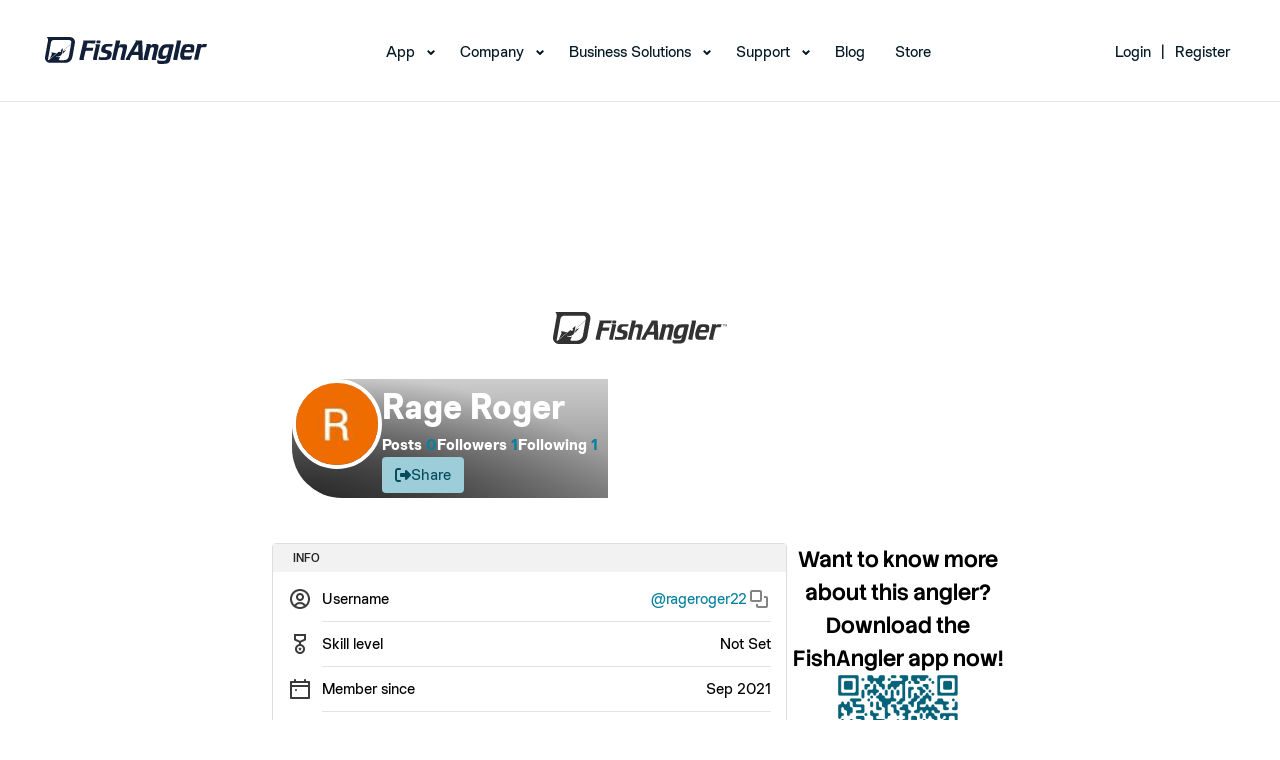

--- FILE ---
content_type: image/svg+xml
request_url: https://www.fishangler.com/assets/img/download_appstore.svg
body_size: 2196
content:
<svg width="120" height="40" viewBox="0 0 120 40" fill="none" xmlns="http://www.w3.org/2000/svg">
    <rect x=".5" y=".496" width="119" height="39" rx="5.5" fill="#000"/>
    <rect x=".5" y=".496" width="119" height="39" rx="5.5" stroke="#A6A6A6"/>
    <path d="M24.704 20.76c.013-.92.263-1.823.728-2.623a5.515 5.515 0 0 1 1.933-1.954 5.676 5.676 0 0 0-1.965-1.71 5.828 5.828 0 0 0-2.54-.668c-1.896-.194-3.734 1.107-4.7 1.107-.985 0-2.472-1.088-4.074-1.056a6.108 6.108 0 0 0-2.93.854 5.923 5.923 0 0 0-2.12 2.153c-2.182 3.69-.554 9.114 1.537 12.097 1.047 1.46 2.27 3.092 3.87 3.034 1.566-.063 2.15-.974 4.04-.974 1.873 0 2.422.974 4.054.938 1.68-.027 2.74-1.467 3.749-2.942A11.967 11.967 0 0 0 28 25.608a5.37 5.37 0 0 1-2.395-1.94 5.181 5.181 0 0 1-.9-2.909zM21.62 11.843a5.286 5.286 0 0 0 1.258-3.847 5.642 5.642 0 0 0-3.62 1.83 5.084 5.084 0 0 0-1.024 1.726 5 5 0 0 0-.268 1.978c.7.007 1.393-.141 2.026-.433a4.611 4.611 0 0 0 1.628-1.254zM36.791 8.498h2.07c1.788 0 2.659 1.063 2.659 2.992 0 1.93-.88 3.006-2.66 3.006h-2.069V8.498zm.998.839v4.32h.962c1.187 0 1.745-.717 1.745-2.154 0-1.445-.563-2.166-1.745-2.166h-.962zm6.886.435c1.213 0 2.06.787 2.06 2.092v.602c0 1.349-.847 2.11-2.06 2.11-1.23 0-2.07-.752-2.07-2.106v-.602c0-1.27.853-2.096 2.07-2.096zm.004.787c-.694 0-1.09.58-1.09 1.357v.52c0 .777.37 1.353 1.09 1.353.712 0 1.077-.572 1.077-1.354v-.519c0-.777-.383-1.357-1.077-1.357zm9.22-.708-1.222 4.645h-.993l-.971-3.428h-.026l-.954 3.428h-.998l-1.274-4.645h1.05l.747 3.542h.044l.936-3.542h.919l.962 3.542h.044l.76-3.542h.976zm.967 4.645V9.851h.958v.835h.048c.119-.365.457-.905 1.398-.905.936 0 1.564.518 1.564 1.577v3.138h-.976v-2.852c0-.707-.369-1.033-.918-1.033-.72 0-1.099.554-1.099 1.305v2.58h-.975zm5.444 0V8.181h.976v6.315h-.976zm4.325-4.724c1.213 0 2.06.787 2.06 2.092v.602c0 1.349-.847 2.11-2.06 2.11-1.23 0-2.07-.752-2.07-2.106v-.602c0-1.27.852-2.096 2.07-2.096zm.004.787c-.694 0-1.09.58-1.09 1.357v.52c0 .777.37 1.353 1.09 1.353.712 0 1.077-.572 1.077-1.354v-.519c0-.777-.382-1.357-1.077-1.357zm4.584 4.007c-.901 0-1.52-.553-1.52-1.419 0-.822.57-1.376 1.643-1.376h1.173v-.435c0-.531-.338-.782-.875-.782-.527 0-.764.22-.839.527h-.927c.057-.777.641-1.3 1.797-1.3.993 0 1.815.413 1.815 1.569v3.146h-.927v-.602h-.044c-.207.356-.61.672-1.296.672zm.303-.756c.554 0 .993-.377.993-.883v-.5h-1.02c-.566 0-.817.285-.817.672 0 .483.404.711.844.711zm4.97-4.02c.655 0 1.156.29 1.336.76h.048V8.18h.976v6.315h-.95v-.743h-.048c-.14.47-.698.805-1.375.805-1.068 0-1.762-.76-1.762-1.987v-.795c0-1.226.707-1.986 1.775-1.986zm.273.8c-.65 0-1.055.483-1.055 1.326v.51c0 .848.409 1.332 1.076 1.332.66 0 1.09-.48 1.09-1.27v-.703c0-.717-.47-1.196-1.111-1.196zm7.444-.818c1.213 0 2.06.787 2.06 2.092v.602c0 1.349-.847 2.11-2.06 2.11-1.23 0-2.07-.752-2.07-2.106v-.602c0-1.27.853-2.096 2.07-2.096zm.004.787c-.694 0-1.09.58-1.09 1.357v.52c0 .777.37 1.353 1.09 1.353.712 0 1.077-.572 1.077-1.354v-.519c0-.777-.382-1.357-1.077-1.357zm3.314 3.937V9.851h.958v.835h.048c.119-.365.457-.905 1.398-.905.936 0 1.564.518 1.564 1.577v3.138h-.976v-2.852c0-.707-.369-1.033-.918-1.033-.72 0-1.099.554-1.099 1.305v2.58h-.975zm7.743-4.614v-1.16h.954v1.16h1.041v.764h-1.041v2.466c0 .505.189.646.712.646.131 0 .307-.009.382-.018v.747c-.08.014-.404.04-.624.04-1.13 0-1.437-.404-1.437-1.336v-2.545h-.708v-.764h.72zm3.225 4.614V8.181h.972v2.505h.048c.101-.33.479-.905 1.41-.905.906 0 1.552.523 1.552 1.582v3.133h-.971v-2.848c0-.707-.391-1.037-.945-1.037-.699 0-1.094.55-1.094 1.305v2.58h-.972zm7.256.08c-1.266 0-2.052-.779-2.052-2.088v-.629c0-1.318.861-2.087 1.995-2.087 1.164 0 1.986.809 1.986 2.087v.545h-3.015v.229c0 .668.396 1.16 1.081 1.16.51 0 .862-.242.928-.532h.953c-.057.536-.624 1.314-1.876 1.314zm-1.086-2.809h2.061v-.061c0-.7-.408-1.165-1.028-1.165-.619 0-1.033.466-1.033 1.165v.061zM38.206 30.496h-2.03l4.13-11.997h2.233l4.122 11.997h-2.11l-1.063-3.322h-4.21l-1.072 3.322zm3.226-9.923h-.08l-1.625 5.072h3.313l-1.608-5.072zm10.832 10.055c-1.204 0-2.118-.571-2.61-1.424h-.07v4.377h-1.952V21.206h1.899v1.362h.07c.51-.887 1.46-1.485 2.707-1.485 2.083 0 3.569 1.573 3.569 4.35v.827c0 2.76-1.468 4.368-3.613 4.368zm-.448-1.608c1.24 0 2.083-.994 2.083-2.866v-.65c0-1.802-.79-2.83-2.118-2.83-1.362 0-2.215 1.107-2.215 2.821v.66c0 1.757.861 2.864 2.25 2.864zm10.367 1.608c-1.204 0-2.118-.571-2.61-1.424h-.07v4.377H57.55V21.206h1.899v1.362h.07c.51-.887 1.459-1.485 2.707-1.485 2.083 0 3.568 1.573 3.568 4.35v.827c0 2.76-1.467 4.368-3.612 4.368zm-.448-1.608c1.24 0 2.083-.994 2.083-2.866v-.65c0-1.802-.791-2.83-2.118-2.83-1.363 0-2.215 1.107-2.215 2.821v.66c0 1.757.861 2.864 2.25 2.864zm8.104-1.855h1.95c.089 1.037 1.003 1.925 2.7 1.925 1.555 0 2.478-.73 2.478-1.863 0-.915-.616-1.407-1.899-1.714L73.1 25.02c-1.547-.36-2.936-1.283-2.936-3.234 0-2.294 2.004-3.55 4.333-3.55 2.33 0 4.271 1.256 4.315 3.497h-1.916c-.088-1.02-.87-1.863-2.425-1.863-1.371 0-2.303.65-2.303 1.767 0 .782.545 1.344 1.661 1.6l1.96.483c1.802.44 3.173 1.292 3.173 3.33 0 2.356-1.907 3.683-4.623 3.683-3.34 0-4.456-1.95-4.5-3.568zm11.5-5.959v-2.259h1.916v2.26h1.811v1.563h-1.81v4.957c0 1.011.377 1.293 1.423 1.293.167 0 .325 0 .44-.018v1.494a6.534 6.534 0 0 1-.923.062c-2.259 0-2.883-.809-2.883-2.672V22.77H80.03v-1.564h1.31zm8.996-.158c2.672 0 4.122 1.88 4.122 4.412v.747c0 2.62-1.441 4.447-4.122 4.447-2.68 0-4.14-1.828-4.14-4.447v-.747c0-2.523 1.468-4.412 4.14-4.412zm0 1.564c-1.45 0-2.17 1.187-2.17 2.874v.712c0 1.661.711 2.883 2.17 2.883 1.46 0 2.162-1.213 2.162-2.883v-.712c0-1.696-.712-2.874-2.162-2.874zm5.77 7.884v-9.29h1.952v1.222h.07c.237-.58.932-1.354 2.224-1.354.255 0 .474.018.659.053v1.723c-.167-.044-.51-.07-.835-.07-1.565 0-2.092.966-2.092 2.214v5.502h-1.977zm9.638.158c-2.487 0-4.069-1.643-4.069-4.394v-.94c0-2.593 1.546-4.272 3.99-4.272 2.478 0 3.972 1.74 3.972 4.36v.887h-6.038v.22c0 1.564.844 2.601 2.171 2.601.993 0 1.67-.492 1.908-1.292h1.854c-.281 1.503-1.494 2.83-3.788 2.83zm-2.145-5.721h4.131v-.018c0-1.318-.817-2.355-2.056-2.355-1.257 0-2.075 1.037-2.075 2.355v.018z" fill="#fff"/>
</svg>
